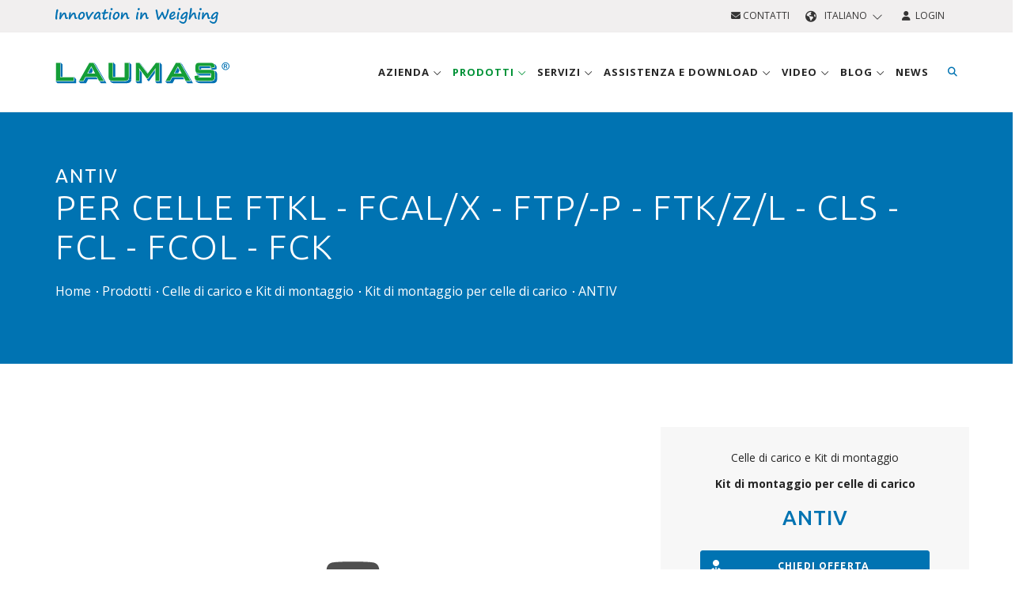

--- FILE ---
content_type: text/html; charset=UTF-8
request_url: https://www.laumas.com/it/prodotto/antiv-articolazioni-a-compressione-per-celle-di-carico/
body_size: 15078
content:
<!DOCTYPE html>
<html lang="it-IT"  prefix="og: http://ogp.me/ns#" itemscope itemtype="https://schema.org/WebPage">

<head>
	<meta charset="UTF-8">
<meta http-equiv="Cache-Control" content="public">
<meta http-equiv="Content-Type" content="text/html; charset=utf-8"/>
<meta name="format-detection" content="telephone=no"/>

<meta name="robots" content="index, follow, max-image-preview:large, max-snippet:-1, max-video-preview:-1" />
<meta http-equiv="X-UA-Compatible" content="IE=edge">
<meta name="viewport" content="width=device-width, initial-scale=1.0">

<title>Articolazione a compressione per celle di carico max 2000 kg ANTIV | LAUMAS</title>
<meta name="description" content="In acciaio INOX più gomma. Passo M8 e M12. Compensa il non parallelismo tra i piani di appoggio."/>

<link rel="apple-touch-icon" sizes="57x57" href="/images/favicon/apple-icon-57x57.png">
<link rel="apple-touch-icon" sizes="60x60" href="/images/favicon/apple-icon-60x60.png">
<link rel="apple-touch-icon" sizes="72x72" href="/images/favicon/apple-icon-72x72.png">
<link rel="apple-touch-icon" sizes="76x76" href="/images/favicon/apple-icon-76x76.png">
<link rel="apple-touch-icon" sizes="114x114" href="/images/favicon/apple-icon-114x114.png">
<link rel="apple-touch-icon" sizes="120x120" href="/images/favicon/apple-icon-120x120.png">
<link rel="apple-touch-icon" sizes="144x144" href="/images/favicon/apple-icon-144x144.png">
<link rel="apple-touch-icon" sizes="152x152" href="/images/favicon/apple-icon-152x152.png">
<link rel="apple-touch-icon" sizes="180x180" href="/images/favicon/apple-icon-180x180.png">
<link rel="icon" type="image/png" sizes="192x192" href="/images/favicon/android-icon-192x192.png">
<link rel="icon" type="image/png" sizes="32x32" href="/images/favicon/favicon-32x32.png">
<link rel="icon" type="image/png" sizes="96x96" href="/images/favicon/favicon-96x96.png">
<link rel="icon" type="image/png" sizes="16x16" href="/images/favicon/favicon-16x16.png">
<link rel="manifest" href="/images/favicon/manifest.json">
<meta name="msapplication-TileColor" content="#ffffff">
<meta name="msapplication-TileImage" content="/images/favicon/ms-icon-144x144.png">
<meta name="theme-color" content="#ffffff">


<link rel="alternate" hreflang="it" href="https://www.laumas.com/it/prodotto/antiv-articolazioni-a-compressione-per-celle-di-carico/" />
<link rel="alternate" hreflang="en" href="https://www.laumas.com/en/product/antiv-stainless-steel-joints-for-load-cells/" />
<link rel="alternate" hreflang="fr" href="https://www.laumas.com/fr/produit/antiv-articultion-a-compression-pour-capteurs-de-pesage/" />
<link rel="alternate" hreflang="es" href="https://www.laumas.com/es/producto/antiv-juntas-de-compresion-para-celulas-de-carga/" />
<link rel="alternate" hreflang="de" href="https://www.laumas.com/de/produkt/antiv-fuer-waegezellen-ftkl-fcal-x-ftp-p-ftk-z-l-cls-fcl-fcol-fck/" />
<link rel="alternate" hreflang="pt" href="https://www.laumas.com/pt/produto/antiv-stainless-steel-joints-for-load-cells/" />
<link rel="alternate" hreflang="ru" href="https://www.laumas.com/ru/produkt/antiv-stainless-steel-joints-for-load-cells/" />
<link rel="alternate" hreflang="zh" href="https://www.laumas.com/zh/product/antiv-stainless-steel-joints-for-load-cells/" />
<link rel="alternate" hreflang="ar" href="https://www.laumas.com/ar/product/antiv-stainless-steel-joints-for-load-cells/" />

<meta property="og:locale" content="it_IT" />




<!-- Google Tag Manager -->
<script>(function(w,d,s,l,i){w[l]=w[l]||[];w[l].push({'gtm.start':
new Date().getTime(),event:'gtm.js'});var f=d.getElementsByTagName(s)[0],
j=d.createElement(s),dl=l!='dataLayer'?'&l='+l:'';j.async=true;j.src=
'https://sgtm.laumas.com/gtm.js?id='+i+dl;f.parentNode.insertBefore(j,f);
})(window,document,'script','dataLayer','GTM-KGV27K4');</script>
<!-- End Google Tag Manager -->
	
	<!-- SEO Info -->
	<link rel="canonical" href="https://www.laumas.com/it/prodotto/antiv-articolazioni-a-compressione-per-celle-di-carico/" />
	<meta property="og:locale" 				content="it_IT" />
	<meta property="og:type" 				content="product" />
	<meta property="og:title" 				content="ANTIV: per celle FTKL - FCAL/X - FTP/-P - FTK/Z/L - CLS - FCL - FCOL - FCK  - LAUMAS" />
	<meta property="og:description" 		content="


ANTIV35
per celleFCL, FCOL, FCK


ANTIV40   
per celleFTKL, FTL, FCAL, FCAX, FTP/-P, FTK, FTZ, CLS


ANTIV45
per celleFCAL, FCAX


" />
	<meta property="og:url" 				content="https://www.laumas.com/it/prodotto/antiv-articolazioni-a-compressione-per-celle-di-carico/" />
	<meta property="og:site_name" 			content="LAUMAS Elettronica S.r.l." />
	<meta property="og:updated_time" 		content="2025-03-26 09:27:33" />
	<meta property="og:image" 				content="https://www.laumas.com/pub/products-images-industrial-weighing/F155-antiv-stainless-steel-joints-for-load-cells-hq.jpg" />
	<meta property="og:image:width" 		content="420" />
	<meta property="og:image:height" 		content="270" />
		<!-- / SEO  -->

	<!-- Stylesheets & Fonts -->
<link rel="preconnect" href="https://fonts.googleapis.com">
<link rel="preconnect" href="https://fonts.gstatic.com" crossorigin>
<link href="https://fonts.googleapis.com/css2?family=Open+Sans:wght@400;600;700&family=Ubuntu:wght@300;400;500;700&display=swap" rel="stylesheet" media="print" onload="this.media='all'">

<link href="/css/plugins.css?v1.0.60" rel="stylesheet">
<link href="/css/style.min.css?v1.0.60" rel="stylesheet">
<link href="/css/bootstrap-slider.min.css?v1.0.60" rel="stylesheet">
<link href="/js/bootstrap-selectpicker/bootstrap-select.min.css?v1.0.60" rel="stylesheet">
<link href="/css/jquery-ui.min.css?v1.0.60" rel="stylesheet" >
<link href="/css/custom.min.css?v1.0.60" rel="stylesheet">
<link href="/css/responsive.min.css?v1.0.60" rel="stylesheet">


<script src="/js/jquery-3.7.1.min.js?v1.0.60"></script>


<link rel="stylesheet" href="https://kit.fontawesome.com/b6b0f67761.css" crossorigin="anonymous">

<meta name="facebook-domain-verification" content="uvflj7c3o1cwfitsvfc67q61coemmd" />
</head>

<body class="wide">
	 
<script>
window.dataLayer = window.dataLayer || [];
dataLayer.push({
    'pageLang': 'it',
    'visitorId': '',
    'visitorLoginState': 'not-logged',
    'visitorNewsletterSubscription': 'no',
		'internal': 'N'
  });
</script>
<noscript><iframe src="https://sgtm.laumas.com/ns.html?id=GTM-KGV27K4" height="0" width="0" style="display:none;visibility:hidden"></iframe></noscript>


	<!-- WRAPPER -->
	<div class="wrapper">

		<!-- TOPBAR -->
<div id="topbar" class="dark">
	<div class="container">
		<div class="row">
			<div class="col-sm-6 hidden-xs">
				<img src="/images/claim_logo_laumas.svg" alt="Innovation in Weighing" title="Innovation in Weighing" class="header-claim" width="206" height="20">
							</div>
			<div class="col-sm-6">
				<ul class="top-menu right">
					<li>
						<a href="/it/contatti/" class="text-uppercase" title="Contatti"><i class="fa-solid fa-envelope"></i> Contatti</a>
					</li>
					<li class="topbar-dropdown">
						<a href="/it/" style="text-transform: uppercase;">
							<i class="fa-solid fa-earth-americas"></i>&nbsp;&nbsp;Italiano&nbsp;&nbsp;<i class="fa-light fa-chevron-down fa-xs"></i>
						</a>
						<div class="dropdown-list">
							<a class="list-entry" href="https://www.laumas.com/it/prodotto/antiv-articolazioni-a-compressione-per-celle-di-carico/" title="Italiano">Italiano</a>
							<a class="list-entry" href="https://www.laumas.com/en/product/antiv-stainless-steel-joints-for-load-cells/" title="English">English</a>
							<a class="list-entry" href="https://www.laumas.com/fr/produit/antiv-articultion-a-compression-pour-capteurs-de-pesage/" title="Français">Français</a>
							<a class="list-entry" href="https://www.laumas.com/es/producto/antiv-juntas-de-compresion-para-celulas-de-carga/" title="Español">Español</a>
							<a class="list-entry" href="https://www.laumas.com/de/produkt/antiv-fuer-waegezellen-ftkl-fcal-x-ftp-p-ftk-z-l-cls-fcl-fcol-fck/" title="Deutsch">Deutsch</a>
							<a class="list-entry" href="https://www.laumas.com/pt/produto/antiv-stainless-steel-joints-for-load-cells/" title="Português">Português</a>
							<a class="list-entry" href="https://www.laumas.com/ru/produkt/antiv-stainless-steel-joints-for-load-cells/" title="Pусский">Pусский</a>
							<a class="list-entry" href="https://www.laumas.com/zh/product/antiv-stainless-steel-joints-for-load-cells/" title="中国">中国</a>
							<a class="list-entry" href="https://www.laumas.com/ar/product/antiv-stainless-steel-joints-for-load-cells/" title="لعربية">لعربية</a>
						</div>
					</li>
					          <li>
						<a href="/it/login/" class="text-uppercase" title="Login"><i class="fa-solid fa-user"></i>&nbsp;&nbsp;Login</a>
					</li>
									</ul>
			</div>
		</div>
	</div>
</div>
<!-- END: TOPBAR -->

<!-- HEADER -->
<header id="header">
	<div id="header-wrap">
		<div class="container">

			<!--Logo-->
			<div id="logo">
				<a href="/it/" class="logo" title="Laumas Elettronica">
        	<img src="/images/logo_laumas.svg" alt="Laumas Elettronica" title="Laumas Elettronica" width="220" height="60">
        </a>
			</div>
			<!--End: Logo-->

			<!--Navigation Resposnive Trigger-->
      <div id="mainMenu-trigger">
				<button> 
					<i class="fa-solid fa-bars"></i>
					<i class="fa-solid fa-xmark-large"></i>
				</button>
      </div>
      <!--end: Navigation Resposnive Trigger-->

      <!--Header Extras-->
      <div class="header-extras">
        <ul>
          <li class="sm-hide"> 
            <!--top search--> 
            <a id="top-search-trigger" href="/it/search/" class="toggle-item" title="Cerca"> <i class="fa-solid fa-magnifying-glass"></i> <i class="fa-solid fa-xmark-large"></i> </a> 
            <!--end: top search--> 
          </li>
          <li class="hide">
            <div class="topbar-dropdown"> <a class="toggle-item"><i class="fa-solid fa-earth-americas"></i></a>
              <div class="dropdown-list"> 
								<a class="list-entry" href="https://www.laumas.com/it/prodotto/antiv-articolazioni-a-compressione-per-celle-di-carico/" title="Italiano">Italiano</a>
								<a class="list-entry" href="https://www.laumas.com/en/product/antiv-stainless-steel-joints-for-load-cells/" title="English">English</a>
								<a class="list-entry" href="https://www.laumas.com/fr/produit/antiv-articultion-a-compression-pour-capteurs-de-pesage/" title="Français">Français</a>
								<a class="list-entry" href="https://www.laumas.com/es/producto/antiv-juntas-de-compresion-para-celulas-de-carga/" title="Español">Español</a>
								<a class="list-entry" href="https://www.laumas.com/de/produkt/antiv-fuer-waegezellen-ftkl-fcal-x-ftp-p-ftk-z-l-cls-fcl-fcol-fck/" title="Deutsch">Deutsch</a>
								<a class="list-entry" href="https://www.laumas.com/pt/produto/antiv-stainless-steel-joints-for-load-cells/" title="Português">Português</a>
								<a class="list-entry" href="https://www.laumas.com/ru/produkt/antiv-stainless-steel-joints-for-load-cells/" title="Pусский">Pусский</a>
								<a class="list-entry" href="https://www.laumas.com/zh/product/antiv-stainless-steel-joints-for-load-cells/" title="中国">中国</a>
								<a class="list-entry" href="https://www.laumas.com/ar/product/antiv-stainless-steel-joints-for-load-cells/" title="لعربية">لعربية</a>
							</div>
            </div>
          </li>
					<li class="hidden">
						<a href="/it/contatti/" title="Contatti"><i class="fa-solid fa-envelope"></i></a>
					</li>
					          <li class="hidden">
						<a href="/it/login/" title="Login"><i class="fa-solid fa-user"></i></a>
					</li>
					        </ul>
      </div>
      <!--end: Header Extras-->
			
			<!--Top Search Form-->
      <div id="top-search" itemscope itemtype="https://schema.org/WebSite">
				<meta itemprop="url" content="/it/search/"/>
      	<form action="/it/search/#search" method="get" id="formSearchMegaMenu" itemprop="potentialAction" itemscope itemtype="https://schema.org/SearchAction" class="form-floating">
					<meta itemprop="target" content="https://www.laumas.com/it/search/?searchTxt={searchTxt}"/>
					<input type="text" name="searchTxt" class="form-control" id="searchTxtMegaMenu" value="" placeholder="Inserisci un prodotto o una parola chiave e premi &quot;Invio&quot;" itemprop="query-input">
					<label for="searchTxtMegaMenu">Inserisci un prodotto o una parola chiave e premi &quot;Invio&quot;</label>
        </form>
      </div>
      <!--end: Top Search Form-->
			
			<!--Navigation-->
			<div id="mainMenu">
				<div class="container">
					<nav>
						<ul>
							<li class="dropdown mega-menu-item ">
								<a href="/it/azienda/" class="text-uppercase" title="Azienda">
									Azienda <i class="fa-light fa-angle-down"></i>
								</a>
								<ul class="dropdown-menu">
									<li class="mega-menu-content">
										<div class="row p-t-0 p-b-0 p-l-10 p-r-10 xs-p-l-0 xs-p-r-0">
											<div class="mega-menu-col col-md-3 p-l-0 p-r-0">
												<div class="megamenu-titolo-intro text-uppercase">
													<i class="fa-solid fa-industry"></i>
													<span>Chi siamo</span>
												</div>
												<div class="megamenu-content-link">
													<ul>
														<li>
															<a href="/it/azienda/profilo-aziendale/" title="Profilo aziendale">Profilo aziendale</a>
														</li>
														<li>
															<a href="/it/azienda/la-nostra-storia/" title="La nostra storia">La nostra storia</a>
														</li>
														<li>
															<a href="/it/azienda/mission-vision-valori/" title="Mission, Vision, Valori">Mission, Vision, Valori</a>
														</li>
														<li>
															<a href="/it/azienda/ricerca-sviluppo/" title="Ricerca e Sviluppo">Ricerca e Sviluppo</a>
														</li>
														<li>
															<a href="/it/azienda/la-nostra-sede/" title="La nostra sede">La nostra sede</a>
														</li>
														<li>
																														<a href="/it/rete-vendita/" title="Rete vendita"> Rete vendita </a>
														</li>
														<li>
															<a href="/it/soluzioni-per-applicazioni-industriali/" title="Settori e Applicazioni">Settori e Applicazioni</a>
														</li>
													</ul>
												</div>
											</div>
											<div class="mega-menu-col col-md-3 p-l-0 p-r-0 xs-m-t-15">
												<div class="megamenu-titolo-intro text-uppercase">
													<i class="fa-solid fa-file-certificate"></i>
													<span>Certificazioni e Consorzi</span>
												</div>
												<div class="megamenu-content-link">
													<ul>
														<li>
															<a href="/it/azienda/certificazioni/" title="Certificazioni">Certificazioni</a>
														</li>
														<li>
															<a href="/it/azienda/associazione-consorzi/" title="Enti e Consorzi">Enti e Consorzi</a>
														</li>
													</ul>
												</div>
											</div>
											<div class="mega-menu-col col-md-3 p-l-0 p-r-0 xs-m-t-15">
												<div class="megamenu-titolo-intro text-uppercase">
													<i class="fa-solid fa-users"></i>
													Laumas e gli altri												</div>
												<div class="megamenu-content-link">
													<ul>
														<li>
															<a href="/it/azienda/sponsorship/" title="Sponsorship">Sponsorship</a>
														</li>
														<li>
															<a href="/it/azienda/solidale/" title="LAUMAS Solidale">LAUMAS Solidale</a>
														</li>
														<li>
															<a href="/it/azienda/associazioni-e-progetti/" title="Associazioni e progetti">Associazioni e progetti</a>
														</li>
													</ul>
												</div>
											</div>
											<div class="mega-menu-col col-md-3 p-l-0 p-r-0 xs-m-t-15">
												<div class="megamenu-titolo-intro text-uppercase">
													<i class="fa-solid fa-envelope"></i>
													Contattaci												</div>
												<div class="megamenu-content-link">
													<ul>
														<li>
															<a href="/it/contatti/offerta-commerciale/" title="Offerta commerciale">Offerta commerciale</a>
														</li>
														<li>
															<a href="/it/contatti/informazioni-generali/" title="Informazioni generali">Informazioni generali</a>
														</li>
														<li>
															<a href="/it/contatti/informazioni-sulle-spedizioni/" title="Stato spedizione">Stato spedizione</a>
														</li>
																												<li>
															<a href="/it/lavora-con-noi/" title="Lavora con noi">Lavora con noi</a>
														</li>
																											</ul>
												</div>
											</div>
										</div>
										<div class="row row-megamenu-webinar xs-p-l-0 xs-p-r-0">
											<div class="col-md-9">
											</div>
											<div class="col-md-3 p-l-40 xs-p-l-0">
												<a href="/it/calendario-eventi/" class="link-condizioni-megamenu" title="Calendario eventi">Calendario eventi</a>
											</div>
										</div>
									</li>
								</ul>
							</li>
							<li class="dropdown mega-menu-item menu-prodotti-desktop current"> 
								<a href="/it/prodotti/" class="text-uppercase" title="Prodotti">Prodotti <i class="fa-light fa-angle-down"></i></a>
								<ul class="dropdown-menu">
									<li class="mega-menu-content">
										<div class="row p-t-0 p-b-0 p-l-10 p-r-10 row-eq-height">
											
											<div class="col-md-4 mega-menu-categorie">
												<ul>
																											<li id="tipologia-1" class="voce-tipologia active">
															<a href="/it/prodotti/celle-di-carico-e-kit-di-montaggio/" title="Celle di carico e  Kit di montaggio">
																<i class="fa-kit fa-laumas-celle-di-carico"></i> 
																<strong class="text-uppercase">Celle di carico e  Kit di montaggio</strong>
															</a>
														</li>
												 															<li id="tipologia-3" class="voce-tipologia ">
															<a href="/it/prodotti/strumentazione-elettronica/" title="Strumentazione elettronica">
																<i class="fa-kit fa-laumas-strumentazione-elettronica"></i> 
																<strong class="text-uppercase">Strumentazione elettronica</strong>
															</a>
														</li>
												 															<li id="tipologia-2" class="voce-tipologia ">
															<a href="/it/prodotti/bilance-moduli-e-piattaforme-di-pesatura/" title="Bilance, Dinamometri, Moduli e Piattaforme di pesatura">
																<i class="fa-kit fa-laumas-bilance"></i> 
																<strong class="text-uppercase">Bilance, Dinamometri, Moduli e Piattaforme di pesatura</strong>
															</a>
														</li>
												 															<li id="tipologia-4" class="voce-tipologia ">
															<a href="/it/prodotti/software-di-supervisione/" title="Software di supervisione">
																<i class="fa-kit fa-laumas-software-supervisione"></i> 
																<strong class="text-uppercase">Software di supervisione</strong>
															</a>
														</li>
												 															<li id="tipologia-5" class="voce-tipologia ">
															<a href="/it/prodotti/accessori-cablaggi/" title="Accessori e Cablaggi ">
																<i class="fa-kit fa-laumas-accessori-cablaggi"></i> 
																<strong class="text-uppercase">Accessori e Cablaggi </strong>
															</a>
														</li>
												 														<li id="tipologia-92" class="voce-tipologia">
														<a href="/it/gruppo-prodotto/linea-igienica-3-a-sanitary-standard/" class="text-uppercase" title="LINEA IGIENICA 3-A SANITARY STANDARDS">
															<i class="fak fa-laumas-triple-a"></i>
															<strong>LINEA IGIENICA 3-A SANITARY STANDARDS</strong>
														</a>
													</li>
																											<li id="tipologia-6" class="voce-tipologia ">
															<a href="/it/prodotti/atex-prodotti-per-atmosfere-esplosive/" title="ATEX-IECEx - Prodotti per  atmosfere esplosive">
																<i class="fa-kit fa-laumas-atex"></i> 
																<strong class="text-uppercase">ATEX-IECEx - Prodotti per  atmosfere esplosive</strong>
															</a>
														</li>
												 														
													<li id="tipologia-90" class="voce-cataloghi">
														<a href="/it/cataloghi/" class="text-uppercase" title="Cataloghi prodotti">
															<i class="fa-solid fa-book"></i>
															<strong>Cataloghi prodotti</strong>
														</a>
													</li>
													<li id="tipologia-91" class="voce-listini">
														<a href="/it/assistenza/search/l/listini-prezzi/" class="text-uppercase" title="Listini prezzi">
															<i class="fa-solid fa-euro-sign"></i>
															<strong>Listini prezzi</strong>
														</a>
													</li>
												</ul>
											</div>
											
											<div class="col-md-8 p-0 mega-menu-voci">
												<div class="row p-t-10 p-b-20 p-l-20 p-r-20">
													<div class="col-md-12 m-b-10">
														<form action="/it/search/" method="get">
															<div class="input-group">
																<input type="text" aria-required="true" name="searchTxt" class="form-control widget-search-form text-uppercase" placeholder="Ricerca prodotto" autocomplete="off">
																<input type="hidden" name="onlyP" id="onlyP" value="Y">
																<span class="input-group-btn">
																	<button type="submit" id="widget-widget-search-form-button" class="btn btn-default"><i class="fa-solid fa-magnifying-glass"></i></button>
																</span>
															</div>
														</form>
													</div>
																									<div class="row-megamenu-prodotti row-tipologia-1" >
												<div class="col-md-4"><ul><li><a href="/it/prodotti/celle-di-carico-e-kit-di-montaggio/celle-di-carico-digitali/" title="Celle di carico digitali">Celle di carico digitali</a></li><li><a href="/it/prodotti/celle-di-carico-e-kit-di-montaggio/celle-di-carico-off-center/" title="Celle di carico   off-center">Celle di carico   off-center</a></li><li><a href="/it/prodotti/celle-di-carico-e-kit-di-montaggio/celle-di-carico-a-compressione/" title="Celle di carico a compressione">Celle di carico a compressione</a></li><li><a href="/it/prodotti/celle-di-carico-e-kit-di-montaggio/celle-di-carico-a-trazione/" title="Celle di carico  a trazione">Celle di carico  a trazione</a></li><li><a href="/it/prodotti/celle-di-carico-e-kit-di-montaggio/celle-di-carico-a-trazione-compressione/" title="Celle di carico a compressione e trazione">Celle di carico a compressione e trazione</a></li><li><a href="/it/prodotti/celle-di-carico-e-kit-di-montaggio/celle-di-carico-a-taglio/" title="Celle di carico a   taglio">Celle di carico a   taglio</a></li><li><a href="/it/prodotti/celle-di-carico-e-kit-di-montaggio/celle-di-carico-a-doppio-taglio/" title="Celle di carico a  doppio taglio">Celle di carico a  doppio taglio</a></li></ul></div><div class="col-md-4"><ul><li><a href="/it/prodotti/celle-di-carico-e-kit-di-montaggio/celle-di-carico-a-flessione/" title="Celle di carico a flessione">Celle di carico a flessione</a></li><li><a href="/it/prodotti/celle-di-carico-e-kit-di-montaggio/celle-di-carico-a-colonna/" title="Celle di carico a colonna">Celle di carico a colonna</a></li><li><a href="/it/prodotti/celle-di-carico-e-kit-di-montaggio/celle-di-carico-a-perno/" title="Celle di carico a  perno">Celle di carico a  perno</a></li><li><a href="/it/prodotti/celle-di-carico-e-kit-di-montaggio/celle-di-carico-per-piedino/" title="Celle di carico per piedino">Celle di carico per piedino</a></li><li><a href="/it/prodotti/celle-di-carico-e-kit-di-montaggio/celle-di-carico-per-pedale-freno/" title="Celle di carico per pedale freno">Celle di carico per pedale freno</a></li><li><a href="/it/prodotti/celle-di-carico-e-kit-di-montaggio/celle-di-carico-per-tiranti/" title="Celle di carico  per tiranti">Celle di carico  per tiranti</a></li><li><a href="/it/prodotti/celle-di-carico-e-kit-di-montaggio/celle-di-carico-per-rilevazione-tiro-fune/" title="Celle di carico per rilevazione tiro fune">Celle di carico per rilevazione tiro fune</a></li></ul></div><div class="col-md-4"><ul><li><a href="/it/prodotti/celle-di-carico-e-kit-di-montaggio/celle-di-carico-speciali-custom/" title="Celle di carico  speciali Custom">Celle di carico  speciali Custom</a></li><li><a href="/it/prodotti/celle-di-carico-e-kit-di-montaggio/celle-di-carico-planari/" title="Celle di carico planari">Celle di carico planari</a></li><li><a href="/it/prodotti/celle-di-carico-e-kit-di-montaggio/celle-di-carico-miniaturizzate/" title="Celle di carico miniaturizzate">Celle di carico miniaturizzate</a></li><li><a href="/it/prodotti/celle-di-carico-e-kit-di-montaggio/misure-di-livello-false-celle/" title="Misure di livello - False celle">Misure di livello - False celle</a></li><li><a href="/it/prodotti/celle-di-carico-e-kit-di-montaggio/kit-di-montaggio-per-celle-di-carico/" title="Kit di montaggio  per celle di carico">Kit di montaggio  per celle di carico</a></li></ul></div>												 </div>
												 													<div class="row-megamenu-prodotti row-tipologia-3" style="display:none;">
												<div class="col-md-4"><ul><li><a href="/it/prodotti/strumentazione-elettronica/indicatori-di-peso/" title="Indicatori di peso">Indicatori di peso</a></li><li><a href="/it/prodotti/strumentazione-elettronica/trasmettitori-di-peso/" title="Trasmettitori di peso">Trasmettitori di peso</a></li><li><a href="/it/prodotti/strumentazione-elettronica/digitalizzatore-per-celle-di-carico/" title="Digitalizzatori per celle di carico">Digitalizzatori per celle di carico</a></li></ul></div><div class="col-md-4"><ul><li><a href="/it/prodotti/strumentazione-elettronica/sistemi-di-dosaggio-multi-bilancia/" title="Sistemi di dosaggio a più bilance">Sistemi di dosaggio a più bilance</a></li><li><a href="/it/prodotti/strumentazione-elettronica/ripetitori-di-peso/" title="Ripetitori di peso">Ripetitori di peso</a></li><li><a href="/it/prodotti/strumentazione-elettronica/convertitori/" title="Convertitori seriali">Convertitori seriali</a></li></ul></div><div class="col-md-4"><ul><li><a href="/it/prodotti/strumentazione-elettronica/stampanti/" title="Stampanti">Stampanti</a></li><li><a href="/it/prodotti/strumentazione-elettronica/barriere-a-sicurezza-intrinseca/" title="BARRIERE ZENER">BARRIERE ZENER</a></li></ul></div>												 </div>
												 													<div class="row-megamenu-prodotti row-tipologia-2" style="display:none;">
												<div class="col-md-4"><ul><li><a href="/it/prodotti/bilance-moduli-e-piattaforme-di-pesatura/bilance-contapezzi/" title="Bilance contapezzi">Bilance contapezzi</a></li><li><a href="/it/prodotti/bilance-moduli-e-piattaforme-di-pesatura/bilance-peso-prezzo-importo/" title="Bilance  peso-prezzo-importo">Bilance  peso-prezzo-importo</a></li><li><a href="/it/prodotti/bilance-moduli-e-piattaforme-di-pesatura/mini-bilance-tascabili/" title="Mini bilance tascabili">Mini bilance tascabili</a></li></ul></div><div class="col-md-4"><ul><li><a href="/it/prodotti/bilance-moduli-e-piattaforme-di-pesatura/dinamometri/" title="Dinamometri">Dinamometri</a></li><li><a href="/it/prodotti/bilance-moduli-e-piattaforme-di-pesatura/piattaforme-di-pesatura/" title="Piattaforme di pesatura">Piattaforme di pesatura</a></li><li><a href="/it/prodotti/bilance-moduli-e-piattaforme-di-pesatura/pesa-pallet/" title="Bilance pesa pallet">Bilance pesa pallet</a></li></ul></div><div class="col-md-4"><ul><li><a href="/it/prodotti/bilance-moduli-e-piattaforme-di-pesatura/transpallet-pesatore/" title="Transpallet pesatore">Transpallet pesatore</a></li></ul></div>												 </div>
												 													<div class="row-megamenu-prodotti row-tipologia-4" style="display:none;">
												<div class="col-md-4"><ul><li><a href="/it/prodotti/software-di-supervisione/software-per-la-gestione-di-pese-a-ponte/" title="Software per la gestione di pese a ponte ">Software per la gestione di pese a ponte </a></li><li><a href="/it/prodotti/software-di-supervisione/software-per-la-raccolta-e-larchiviazione-dei-dati-di-pesatura/" title="Software per la raccolta e l’archiviazione dei dati di pesatura ">Software per la raccolta e l’archiviazione dei dati di pesatura </a></li></ul></div><div class="col-md-4"><ul><li><a href="/it/prodotti/software-di-supervisione/software-per-la-configurazione-di-indicatori-e-trasmettitori-di-peso/" title="Software per la configurazione di indicatori e trasmettitori di peso">Software per la configurazione di indicatori e trasmettitori di peso</a></li><li><a href="/it/prodotti/software-di-supervisione/software-per-la-gestione-di-indicatori-e-trasmettitori-di-peso-in-applicazioni-di-dosaggio/" title="Software per la gestione di indicatori e trasmettitori di peso in applicazioni di dosaggio">Software per la gestione di indicatori e trasmettitori di peso in applicazioni di dosaggio</a></li></ul></div><div class="col-md-4"><ul></ul></div>												 </div>
												 													<div class="row-megamenu-prodotti row-tipologia-5" style="display:none;">
												<div class="col-md-4"><ul><li><a href="/it/prodotti/accessori-cablaggi/giunzioni-cablaggi/" title="Giunzioni e Cablaggi">Giunzioni e Cablaggi</a></li><li><a href="/it/prodotti/accessori-cablaggi/simulatori-di-celle-di-carico/" title="Simulatori di  celle di carico">Simulatori di  celle di carico</a></li></ul></div><div class="col-md-4"><ul><li><a href="/it/prodotti/accessori-cablaggi/alimentatori-custodia-antideflagrante/" title="Alimentatori custodia antideflagrante">Alimentatori custodia antideflagrante</a></li><li><a href="/it/prodotti/accessori-cablaggi/alimentatori-stabilizzati/" title="Alimentatori stabilizzati">Alimentatori stabilizzati</a></li></ul></div><div class="col-md-4"><ul><li><a href="/it/prodotti/accessori-cablaggi/masse-campione/" title="Masse campione">Masse campione</a></li></ul></div>												 </div>
												 													<div class="row-megamenu-prodotti row-tipologia-6" style="display:none;">
												<div class="col-md-4"><ul><li><a href="/it/prodotti/atex-prodotti-per-atmosfere-esplosive/celle-di-carico-e-kit-di-montaggio/" title="Celle di carico e  Kit di montaggio">Celle di carico e  Kit di montaggio</a></li><li><a href="/it/prodotti/atex-prodotti-per-atmosfere-esplosive/strumentazione-elettronica/" title="Strumentazione elettronica">Strumentazione elettronica</a></li></ul></div><div class="col-md-4"><ul><li><a href="/it/prodotti/atex-prodotti-per-atmosfere-esplosive/bilance-moduli-e-piattaforme-di-pesatura/" title="Bilance, Dinamometri, Moduli e Piattaforme di pesatura">Bilance, Dinamometri, Moduli e Piattaforme di pesatura</a></li><li><a href="/it/prodotti/atex-prodotti-per-atmosfere-esplosive/accessori-cablaggi/" title="Accessori e Cablaggi ">Accessori e Cablaggi </a></li></ul></div><div class="col-md-4"><ul></ul></div>												 </div>
												 													
													
													<!-- PANEL MENU CATALOGHI -->
													<div class="row-megamenu-prodotti row-tipologia-90" style="display:none;">
														<div class="col-md-4"><ul><li><a href="/it/catalogo/catalogo-idea-scales-n-4-novita/" title="Catalogo IDEA SCALES N. 4.1">Catalogo IDEA SCALES N. 4.1</a></li><li><a href="/it/catalogo/celle-di-carico-e-kit-di-montaggio-catalogo-prodotti-sintetico-formato-elettronico-pdf/" title="Celle di carico e Kit di montaggio - catalogo sintetico">Celle di carico e Kit di montaggio - catalogo sintetico</a></li><li><a href="/it/catalogo/celle-di-carico-e-kit-di-montaggio-catalogo-prodotti-formato-elettronico-pdf/" title="Celle di carico e Kit di montaggio">Celle di carico e Kit di montaggio</a></li><li><a href="/it/catalogo/strumentazione-elettronica-catalogo-prodotti-sintetico-formato-elettronico-pdf/" title="Strumentazione elettronica - catalogo sintetico">Strumentazione elettronica - catalogo sintetico</a></li></ul></div><div class="col-md-4"><ul><li><a href="/it/catalogo/strumentazione-elettronica-catalogo-prodotti-formato-elettronico-pdf/" title="Strumentazione elettronica">Strumentazione elettronica</a></li><li><a href="/it/catalogo/bilance-moduli-e-piattaforme-di-pesatura-catalogo-formato-elettronico-pdf/" title="Bilance, moduli e piattaforme di pesatura">Bilance, moduli e piattaforme di pesatura</a></li><li><a href="/it/catalogo/accessori-e-cablaggi-catalogo-prodotti-formato-elettronico/" title="Accessori e Cablaggi">Accessori e Cablaggi</a></li><li><a href="/it/catalogo/brochure-aziendale-formato-electronico-pdf/" title="Brochure aziendale ">Brochure aziendale </a></li></ul></div><div class="col-md-4"><ul><li><a href="/it/catalogo/brochure-indicatori-di-peso/" title="Brochure Indicatori di peso">Brochure Indicatori di peso</a></li><li><a href="/it/catalogo/brochure-prodotti-3a/" title="Brochure Prodotti 3A">Brochure Prodotti 3A</a></li><li><a href="/it/catalogo/brochure-trasmettitori-monocanale/" title="Brochure Trasmettitori Monocanale">Brochure Trasmettitori Monocanale</a></li><li><a href="/it/catalogo/brochure-trasmettitori-multicanale/" title="Brochure Trasmettitori Multicanale">Brochure Trasmettitori Multicanale</a></li></ul></div>													</div>
													
													<!-- PANEL MENU LISTINO PREZZI -->
													<div class="row-megamenu-prodotti row-tipologia-91" style="display:none;">
														<div class="col-md-4"><ul><li><a href="/it/assistenza/search/l/listini-prezzi/f/idea-scales/" title="Listino prezzi catalogo Idea Scales">Listino prezzi catalogo Idea Scales</a></li><li><a href="/it/assistenza/search/l/listini-prezzi/celle-di-carico-e-kit-di-montaggio/" title="Celle di carico e  Kit di montaggio">Celle di carico e  Kit di montaggio</a></li><li><a href="/it/assistenza/search/l/listini-prezzi/strumentazione-elettronica/" title="Strumentazione elettronica">Strumentazione elettronica</a></li></ul></div><div class="col-md-4"><ul><li><a href="/it/assistenza/search/l/listini-prezzi/bilance-moduli-e-piattaforme-di-pesatura/" title="Bilance, Dinamometri, Moduli e Piattaforme di pesatura">Bilance, Dinamometri, Moduli e Piattaforme di pesatura</a></li><li><a href="/it/assistenza/search/l/listini-prezzi/software-di-supervisione/" title="Software di supervisione">Software di supervisione</a></li><li><a href="/it/assistenza/search/l/listini-prezzi/accessori-cablaggi/" title="Accessori e Cablaggi ">Accessori e Cablaggi </a></li></ul></div><div class="col-md-4"><ul></ul></div>													</div>
													
													<!-- PANEL MENU 3A -->
													<div class="row-megamenu-prodotti row-tipologia-92" style="display:none;">
														<div class="col-md-4">
															<ul>
																<li>
																	<a href="/it/prodotto/flc-3a-celle-di-carico-igieniche-a-compressione/" title="FLC 3A - Cella di carico per piedino">
																		FLC 3A - Cella di carico per piedino																	</a>
																</li>
																<li>
																	<a href="/it/prodotto/cdg-3a-cassette-igieniche-con-scheda-di-equalizzazione-collegamento-in-parallelo-da-1-a-4-celle/" title="CDG 3A – Cassetta di giunzione">
																		CDG 3A – Cassetta di giunzione																	</a>
																</li>
															</ul>
														</div>
														<div class="col-md-4">
															<ul>
																<li>
																	<a href="/it/prodotto/winox-r-3a-indicatore-di-peso-igienico-in-acciaio-inox-per-pesatura-e-dosaggio/" title="WINOX L/R 3A – Indicatore di peso">
																		WINOX L/R 3A – Indicatore di peso																	</a>
																</li>
																<li>
																	<a href="/it/prodotto/castlm8i3a-cassetta-igienica-in-acciaio-inox-per-trasmettitore-tlm8/" title="CASTLM8I 3A – Trasmettitore di peso">
																		CASTLM8I 3A – Trasmettitore di peso																	</a>
																</li>
															</ul>
														</div>
														<div class="col-md-4">
															<ul>
																<li>
																	<a href="/it/prodotto/lcb-3a-nuovo-digitalizzatore-universale-igienico-per-celle-di-carico/" title="LCB 3A – Digitalizzatore per celle di carico">
																		LCB 3A – Digitalizzatore per celle di carico																	</a>
																</li>
															</ul>
														</div>
													</div>
													
												</div>
												<div class="row row-megamenu-webinar">
													<div class="col-lg-4 col-lg-offset-4 col-md-6 col-md-offset-2 text-center">
														
																												
																											</div>
													<div class="col-md-4 text-right">
														<a href="/it/condizioni-vendita/" class="link-condizioni-megamenu" title="Condizioni vendita">Condizioni vendita</a>
													</div>
												</div>
											</div>
										</div>              
									</li>
								</ul>
							</li>
							
							<li class="dropdown menu-prodotti-mobile" current> 
								<a href="/it/prodotti/" class="text-uppercase" title="Prodotti"> Prodotti <i class="fa-light fa-angle-down"></i> </a>
								<ul class="dropdown-menu">
																		<li>
										<a href="/it/prodotti/celle-di-carico-e-kit-di-montaggio/" title="Celle di carico e  Kit di montaggio">Celle di carico e  Kit di montaggio</a> 
									</li>
																		<li>
										<a href="/it/prodotti/strumentazione-elettronica/" title="Strumentazione elettronica">Strumentazione elettronica</a> 
									</li>
																		<li>
										<a href="/it/prodotti/bilance-moduli-e-piattaforme-di-pesatura/" title="Bilance, Dinamometri, Moduli e Piattaforme di pesatura">Bilance, Dinamometri, Moduli e Piattaforme di pesatura</a> 
									</li>
																		<li>
										<a href="/it/prodotti/software-di-supervisione/" title="Software di supervisione">Software di supervisione</a> 
									</li>
																		<li>
										<a href="/it/prodotti/accessori-cablaggi/" title="Accessori e Cablaggi ">Accessori e Cablaggi </a> 
									</li>
																		<li>
										<a href="/it/prodotti/atex-prodotti-per-atmosfere-esplosive/" title="ATEX-IECEx - Prodotti per  atmosfere esplosive">ATEX-IECEx - Prodotti per  atmosfere esplosive</a> 
									</li>
																		<li>
										<a href="/it/cataloghi/" title="Catologhi Prodotti">Catologhi Prodotti</a>
									</li>
									<li>
										<a href="/it/assistenza/search/l/listini-prezzi/" title="Listini Prezzo">Listini Prezzo</a>
									</li>
								</ul>
							</li>
							
							<li class="dropdown " title="Servizi"> 
								<a href="/it/servizi/" class="text-uppercase">Servizi <i class="fa-light fa-angle-down"></i></a>
								<ul class="dropdown-menu">
									<li><a href="/it/servizi/taratura-accredia/">Taratura Accredia</a></li>
									<li><a href="/it/servizi/test-qualita/">Rapporti di taratura</a></li>
																	</ul>
              </li>
						
							<li class="dropdown mega-menu-item "> 
								<a href="/it/assistenza/" class="text-uppercase" title="Assistenza e Download">Assistenza e Download <i class="fa-light fa-angle-down"></i> </a>
								<ul class="dropdown-menu">
									<li class="mega-menu-content">
										<div class="row p-t-0 p-b-0 p-l-10 p-r-10 xs-p-l-0 xs-p-r-0">
											<div class="mega-menu-col col-md-6 p-l-0 p-r-0">
												<div class="megamenu-titolo-intro text-uppercase">
													<i class="fa-solid fa-comment-question"></i>
													Assistenza												</div>
												<div class="megamenu-content-link p-t-20 xs-p-t-10">
													<div class="row p-0 xs-p-l-15 xs-p-r-15">
														<div class="col-md-6">
															<ul>
																<li>
																	<a href="/it/assistenza/ticket/" title="Ticket di Assistenza tecnica">Ticket di Assistenza tecnica</a>
																</li>
																<li>
																	<a href="/it/assistenza/domande-frequenti-faq/" title="FAQ">FAQ</a>
																</li>
																<li>
																																		<a href="/it/assistenza/resi-rma/" title="Resi (RMA)">Resi (RMA)</a>
																</li>
															</ul>
														</div>
														<div class="col-md-6">
															<ul>
																<li>
																	<a href="/it/contatti/informazioni-sulle-spedizioni/" title="Stato spedizione">Stato spedizione</a>
																</li>
																<li>
																																		<a href="/it/assistenza/ticket/?tNew=C" title="Duplicato certificati di collaudo">Duplicato certificati di collaudo</a>
																</li>
																<li>
																	<a href="/it/assistenza/teamviewer/" title="Teamviewer">Teamviewer</a>
																</li>
															</ul>
														</div>
													</div>
												</div>
												<div class="megamenu-cta-grey xs-m-b-20">
													<a href="/it/assistenza/ticket/" title="Apri subito un Ticket">
														<h3>Apri subito un Ticket <i class="fa-solid fa-chevron-right"></i></h3>
														<i class="fa-solid fa-ticket megamenu-icon-right"></i>
													</a>
												</div>
											</div>
											<div class="mega-menu-col col-md-6 p-l-0 p-r-0">
												<div class="megamenu-titolo-intro text-uppercase">
													<i class="fa-solid fa-download"></i>
													Download												</div>
												<div class="megamenu-content-link p-t-20 xs-p-t-10">
													<div class="row p-0 xs-p-l-15 xs-p-r-15">
														<div class="col-md-6">
															<ul>
																<li>
																	<a href="/it/assistenza/search/m/manuali-schede-prodotti/" title="Manuali e Schede Prodotto">Manuali e Schede Prodotto</a>
																</li>
																<li>
																	<a href="/it/assistenza/search/c/certificati/" title="Certificati">Certificati</a>
																</li>
																<li>
																	<a href="/it/assistenza/search/s/software/" title="Software e File di configurazione">Software e File di configurazione</a>
																</li>
															</ul>
														</div>
														<div class="col-md-6">
															<ul>
																<li>
																	<a href="/it/assistenza/search/d/disegni-cad/" title="Disegni tecnici">Disegni tecnici</a>
																</li>
																<li>
																	<a href="/it/azienda/norme-direttive/" title="Norme e direttive">Norme e direttive</a>
																</li>
																<li>
																	<a href="/it/download/" title="Area download">Area download</a>
																</li>
															</ul>
														</div>
													</div>
												</div>
												<div class="megamenu-cta-grey xs-m-b-20">
													<a href="/it/assistenza/search/m/manuali-schede-prodotti/" title="Scarica subito un manuale">
														<h3>Scarica subito un manuale <i class="fa-solid fa-chevron-right"></i></h3>
														<i class="fa-solid fa-book megamenu-icon-right"></i>
													</a>
												</div>
											</div>
										</div>
									</li>
								</ul>
							</li>
							
							<li class="dropdown ">
																
								<a href="/it/video-webinar-training/" class="text-uppercase" title="Video"> Video <i class="fa-light fa-angle-down"></i></a>
								<ul class="dropdown-menu">		
																		<li><a href="/it/video-webinar-training/webinar/" title="Webinar">Webinar</a>
									</li>
																		<li><a href="/it/video-webinar-training/video-tutorial/" title="Tutorial">Tutorial</a>
									</li>
																		<li><a href="/it/video-webinar-training/training-day/" title="Training Days">Training Days</a>
									</li>
																		
																	</ul>
							</li>
							
																					<li class="dropdown " title="Blog"> 
								<a href="/it/blog/" class="text-uppercase">Blog <i class="fa-light fa-angle-down"></i></a>
								<ul class="dropdown-menu">
																		<li><a href="/it/blog/guide/">Guide</a></li>
																		<li><a href="/it/blog/prodotti/">Prodotti</a></li>
																		<li><a href="/it/blog/case-studies/">Case studies</a></li>
																		<li><a href="/it/blog/best-seller/">Best seller</a></li>
																	</ul>
              </li>
							<li class="" title="News"> 
								<a href="/it/novita-eventi/" class="text-uppercase">News</a>
              </li>
							<li class=" hide sm-show"> 
								<a href="/it/search/" class="text-uppercase" title="Cerca">Cerca</a>
              </li>
							<li class="dropdown hide md-show sm-show icon-world-mobile"> <a href="#"><i class="fa-solid fa-earth-americas"></i>&nbsp;&nbsp;Italiano <i class="fa-light fa-angle-down"></i> </a>
								<ul class="dropdown-menu">
									<li><a href="https://www.laumas.com/it/prodotto/antiv-articolazioni-a-compressione-per-celle-di-carico/">Italiano</a></li>
									<li><a href="https://www.laumas.com/en/product/antiv-stainless-steel-joints-for-load-cells/">English</a></li>
									<li><a href="https://www.laumas.com/fr/produit/antiv-articultion-a-compression-pour-capteurs-de-pesage/">Français</a></li>
									<li><a href="https://www.laumas.com/es/producto/antiv-juntas-de-compresion-para-celulas-de-carga/">Español</a></li>
									<li><a href="https://www.laumas.com/de/produkt/antiv-fuer-waegezellen-ftkl-fcal-x-ftp-p-ftk-z-l-cls-fcl-fcol-fck/">Deutsch</a></li>
									<li><a href="https://www.laumas.com/pt/produto/antiv-stainless-steel-joints-for-load-cells/">Português</a></li>
									<li><a href="https://www.laumas.com/ru/produkt/antiv-stainless-steel-joints-for-load-cells/">Pусский</a></li>
									<li><a href="https://www.laumas.com/zh/product/antiv-stainless-steel-joints-for-load-cells/">中国</a></li>
									<li><a href="https://www.laumas.com/ar/product/antiv-stainless-steel-joints-for-load-cells/">لعربية</a></li>
								</ul>
							</li>
						</ul>
					</nav>
				</div>
			</div>
			<!--END: NAVIGATION-->
			
		</div>
	</div>
</header>
<!-- END: HEADER -->
		<!-- Page title -->
		<section id="page-title">
			<div class="container">
				<div class="page-title">
					<span>ANTIV</span>
					<h1>per celle FTKL - FCAL/X - FTP/-P - FTK/Z/L - CLS - FCL - FCOL - FCK </h1>
				</div>
				<div class="breadcrumb">
					<ul itemscope itemtype="https://schema.org/BreadcrumbList">
						<li itemprop="itemListElement" itemscope itemtype="https://schema.org/ListItem">
							<a itemprop="item" href="/it/"><span itemprop="name">Home</span></a>
							<meta itemprop="position" content="1" />
						</li>
						<li itemprop="itemListElement" itemscope itemtype="https://schema.org/ListItem">
							<a itemprop="item" href="/it/prodotti/"><span itemprop="name">Prodotti</span></a>
							<meta itemprop="position" content="2" />
						</li>
						<li itemprop="itemListElement" itemscope itemtype="https://schema.org/ListItem">
							<a itemprop="item" href="/it/prodotti/celle-di-carico-e-kit-di-montaggio/"><span itemprop="name">Celle di carico e  Kit di montaggio</span></a>
							<meta itemprop="position" content="3" />
						</li>
						<li itemprop="itemListElement" itemscope itemtype="https://schema.org/ListItem">
							<a itemprop="item" href="/it/prodotti/celle-di-carico-e-kit-di-montaggio/kit-di-montaggio-per-celle-di-carico/"><span itemprop="name">Kit di montaggio  per celle di carico</span></a>
							<meta itemprop="position" content="4" />
						</li>
						<li itemprop="itemListElement" itemscope itemtype="https://schema.org/ListItem" class="active">
							<a itemprop="item" href="#"><span itemprop="name">ANTIV</span></a>
							<meta itemprop="position" content="5" />
						</li>
					</ul>
				</div>
			</div>
		</section>
		<!-- end: Page title -->

		<section>
			<div class="container">
				<div class="row row-eq-height row-sm-block">
										<div class="col-md-8 col-sm-12">

						<!-- REVOLUTION SLIDER -->
						<div id="slider">
							<div id="rev_slider_5_1_wrapper" class="rev_slider_wrapper fullwidthbanner-container" data-alias="laumas-prodotti" data-source="gallery" style="margin:0px auto;background:transparent;padding:0px;margin-top:0px;margin-bottom:0px;height:197px;">
								<!-- START REVOLUTION SLIDER 5.4.5 auto mode -->
								<div id="rev_slider_5_1" class="rev_slider fullwidthabanner" style="display:none;" data-version="5.4.5">
																		<ul>
										 										<li data-index="rs-video" data-transition="slideleft" data-slotamount="default" data-hideafterloop="0" data-hideslideonmobile="off"  data-easein="default" data-easeout="default" data-masterspeed="300" data-rotate="0" data-saveperformance="off" data-title="Slide">
											<!-- MAIN IMAGE -->
        							<img src="/images/slide/dummy.png" alt="" data-lazyload="https://img.youtube.com/vi/fbhtO1d-9Sk/sddefault.jpg" data-bgposition="center center" data-bgfit="cover" class="rev-slidebg" data-no-retina>
											<!-- LAYERS -->
											
											<!-- LAYER NR. 1 -->
											<div class="tp-caption   tp-resizeme" 
												id="slide-9-layer-1" 
												data-x="['center','center','center','center']" 
												data-hoffset="['0','0','0','0']" 
												data-y="['middle','middle','middle','middle']" 
												data-voffset="['0','0','0','0']" 
												data-width="none"
												data-height="none"
												data-whitespace="nowrap"
												data-type="image" 
												data-actions='[{"event":"click","action":"callback","callback":"document.getElementById(\"videoIframe\").click();","delay":"300"}]'
												data-responsive_offset="on" 
												data-frames='[{"delay":10,"speed":300,"frame":"0","from":"opacity:0;","to":"o:1;","ease":"Power3.easeInOut"},{"delay":"wait","speed":300,"frame":"999","to":"opacity:0;","ease":"Power3.easeInOut"}]'
												data-textAlign="['inherit','inherit','inherit','inherit']"
												data-paddingtop="[0,0,0,0]"
												data-paddingright="[0,0,0,0]"
												data-paddingbottom="[0,0,0,0]"
												data-paddingleft="[0,0,0,0]"
												style="z-index: 5;">
													<img src="/images/slide/dummy.png" alt="" data-ww="" data-hh="" data-lazyload="/images/slide/icon-play-youtube-scritta.png" data-no-retina> 
											</div>
											
											<a id="videoIframe" data-lightbox="iframe" href="https://www.youtube.com/watch?v=fbhtO1d-9Sk"></a>
											
											<!-- BACKGROUND VIDEO LAYER -->
											<!--<div class="rs-background-video-layer" 
												data-forcerewind="on" 
												data-volume="mute" 
												data-ytid="fbhtO1d-9Sk" 
												data-videoattributes="version=3&amp;enablejsapi=1&amp;html5=1&amp;hd=1&wmode=opaque&showinfo=0&rel=0;;origin=;" 
												data-videorate="1" 
												data-videowidth="100%" 
												data-videoheight="100%" 
												data-videocontrols="controls" 
												data-videoloop="none" 
												data-forceCover="1" 
												data-aspectratio="16:9" 
												data-autoplay="true" 
												data-autoplayonlyfirsttime="false" 
												data-nextslideatend="true" 
											></div>-->
											
											<!-- LAYER NR. 1 -->
											<!--<div class="tp-caption tp-resizeme fullscreenvideo tp-videolayer" 
			 									id="slide-9-layer-3" 
											 	data-x="0" 
			 									data-y="0" 
												data-whitespace="nowrap"
 												data-type="video" 
												data-responsive_offset="on" 
												data-frames='[{"delay":0,"speed":300,"frame":"0","from":"opacity:0;","to":"o:1;","ease":"Power3.easeInOut"},{"delay":"wait","speed":300,"frame":"999","to":"opacity:0;","ease":"Power3.easeInOut"}]'
 												data-ytid="fbhtO1d-9Sk" 
												data-videoattributes="version=3&amp;enablejsapi=1&amp;html5=1&amp;hd=1&wmode=opaque&showinfo=0&rel=0;;origin=;" 
												data-videorate="1" 
												data-videowidth="100%" 
												data-videoheight="100%" 
											  data-videocontrols="controls" 
												data-videoloop="none"
											  data-forceCover="1" 
											  data-aspectratio="16:9"            
												data-textAlign="['inherit','inherit','inherit','inherit']"
												data-paddingtop="[0,0,0,0]"
												data-paddingright="[0,0,0,0]"
												data-paddingbottom="[0,0,0,0]"
												data-paddingleft="[0,0,0,0]"
												data-autoplay="1sttime" 
												data-nextslideatend="true" 
												data-videoposter="http://img.youtube.com/vi/fbhtO1d-9Sk/sddefault.jpg" 
												data-noposteronmobile="off" 
												data-volume="mute"
												data-allowfullscreenvideo="true"
            						style="z-index: 6;"> </div>-->
											
										</li>
																				
																				<li data-index="rs-principale" data-transition="slideleft" data-slotamount="default" data-hideafterloop="0" data-hideslideonmobile="off" data-easein="default" data-easeout="default" data-masterspeed="300" data-rotate="0" data-saveperformance="off" data-title="Slide">
											<!-- MAIN IMAGE -->
											<img src="/images/slide/dummy.png" alt="ANTIV - per celle FTKL - FCAL/X - FTP/-P - FTK/Z/L - CLS - FCL - FCOL - FCK " data-lazyload="/pub/products-images-industrial-weighing/F155-antiv-stainless-steel-joints-for-load-cells-hq.jpg" data-bgposition="center center" data-bgfit="contain" data-bgrepeat="no-repeat" class="rev-slidebg" data-no-retina>
										</li>
																				
																				
									</ul>
									<div class="tp-bannertimer tp-bottom" style="visibility: hidden !important;"></div>
								</div>
							</div>
							<!-- END REVOLUTION SLIDER -->

						</div>
						
												
					</div>
					<div class="col-md-4 col-sm-12 product-detail-intro background-grey text-center vcenter">
						<div class="m-b-10">Celle di carico e  Kit di montaggio</div>
						<div class="m-b-10"><strong>Kit di montaggio  per celle di carico</strong></div>
						<h4 class="text-blue m-b-20 model-product-scheda">ANTIV</h4>
					 	
												
														<a href="/it/contatti/offerta-commerciale-prodotto/?prod=ANTIV" class="btn btn-dark m-b-20 sm-block btn-scheda-prodotto"><span><i class="fas fa-user-tie"></i> CHIEDI OFFERTA</span></a>
													
						
						
						<a href="/it/contatti/richiesta-informazioni-prodotto/?prod=ANTIV" class="btn btn-grey m-b-20 sm-block btn-scheda-prodotto"><span><i class="fas fa-info-circle"></i> CHIEDI INFORMAZIONI</span></a>

													<a href="/it/login/" class="btn btn-outline btn-dark m-b-20 sm-block btn-scheda-prodotto"><span><i class="fa-regular fa-heart"></i> AGGIUNGI AI PREFERITI</span></a>
												
						<br>
						<div class="social-icons social-icons-border sm-block">
							
<ul>
	<li class="social-facebook"><a href="javascript:void(0)" onclick="window.open('https://www.facebook.com/sharer.php?u='+encodeURIComponent(location.href)+'&t=Articolazione a compressione per celle di carico max 2000 kg ANTIV | LAUMAS','sharer','toolbar=0,status=0,width=626,height=436'); return false;" title="Share on Facebook" rel="nofollow"><i class="fa-brands fa-facebook-f"></i></a>
	</li>
	<li class="social-facebook"><a href="javascript:void(0)" onclick="window.open('https://wa.me/?text='+encodeURIComponent(location.href),'sharer','toolbar=0,status=0,width=626,height=436'); return false;" title="Share on Whatsapp" rel="nofollow"><i class="fa-brands fa-whatsapp"></i></a>
	</li>
		<li class="social-vimeo"><a href="javascript:void(0)" onclick="window.open('https://www.linkedin.com/shareArticle?mini=true&url='+encodeURIComponent(location.href)+'&title=Articolazione a compressione per celle di carico max 2000 kg ANTIV | LAUMAS&source=laumas.com','sharer','toolbar=0,status=0,width=626,height=436'); return false;" title="Share on LinkedIn" rel="nofollow"><i class="fa-brands fa-linkedin-in"></i></a>
	</li>
	<li class="social-youtube"><a href="javascript:void(0)" onclick="window.open('https://pinterest.com/pin/create/button/?url='+encodeURIComponent(location.href)+'&description=Articolazione a compressione per celle di carico max 2000 kg ANTIV | LAUMAS&media=https%3A%2F%2Fwww.laumas.com%2Fpub%2Fproducts-images-industrial-weighing%2FF155-antiv-stainless-steel-joints-for-load-cells-hq.jpg','sharer','toolbar=0,status=0,width=626,height=436'); return false;" title="Share on Pinterest" rel="nofollow"><i class="fa-brands fa-pinterest-p"></i></a>
	</li>
	</ul>						</div>
																	</div>
				</div>
			</div>
		</section>

		
				<section class="p-t-0 p-b-0">
			<div class="container">
				<div class="row">
					<div class="col-md-12 m-b-30">
						<div class="heading heading">
							<h2 class="text-medium">CARATTERISTICHE GENERALI</h1>
						</div>
					</div>
										<div class="col-md-12 m-b-60">
												<div class="m-b-30 product-desc-text">
							<div class="table-responsive"><table style="width: 359px; height: 96px;" border="0">
<tbody>
<tr>
<td valign="top"><strong><strong><strong><strong>ANTIV35</strong></strong></strong></strong></td>
<td valign="top">per celle&nbsp;FCL, FCOL, FCK</td>
</tr>
<tr>
<td valign="top"><strong><strong><strong><strong>ANTIV40 &nbsp; &nbsp;</strong></strong>&nbsp; <br /></strong></strong></td>
<td valign="top">per celle&nbsp;FTKL, FTL, FCAL, FCAX, FTP/-P, FTK, FTZ, CLS</td>
</tr>
<tr>
<td valign="top"><strong><strong><strong><strong><strong>ANTIV45</strong></strong></strong></strong></strong></td>
<td valign="top">per celle&nbsp;FCAL, FCAX</td>
</tr>
</tbody>
</table></div>						</div>
					
												Articolazioni a compressione in acciao inox + gomma, in grado di compensare il non parallelismo dei piani d&rsquo;appoggio delle strutture.											</div>
					
				</div>
			</div>
		</section>
				
		
		
		
		
				
		<section class="p-t-0 p-b-0" id="download">
			<div class="container">
				<div class="row">
					<div class="col-md-12 m-b-10">
						<div class="heading heading">
							<h2 class="text-medium">DOWNLOAD</h1>
						</div>
					</div>
				</div>
				<div class="row m-b-20">
					<div class="col-md-7 col-sm-8">
						Verifica quali documenti sono disponibili nelle altre lingue.											</div>
					<div class="col-md-5 col-sm-4">
						<div class="row m-b-25 flag-download">
							<div class="col-md-2 col-sm-2 col-xs-2 text-center">
								&nbsp;
							</div>
							<div class="col-md-2 col-sm-2 col-xs-2 text-center">
																	<a href="/it/prodotto/antiv-articolazioni-a-compressione-per-celle-di-carico/?atLng=IT#download" rel="nofollow" title="Italiano" class="flag-active">
										<img src="/images/flag/flag-it-big.png" alt="Italiano" title="Italiano" width="61" height="41">
									</a>
															</div>
							<div class="col-md-2 col-sm-2 col-xs-2 text-center">
																	<a href="/it/prodotto/antiv-articolazioni-a-compressione-per-celle-di-carico/?atLng=EN#download" rel="nofollow" title="English" class="">
										<img src="/images/flag/flag-gb-big.png" alt="English" title="English" width="61" height="41">
									</a>
															</div>
							<div class="col-md-2 col-sm-2 col-xs-2 text-center">
																	<a href="/it/prodotto/antiv-articolazioni-a-compressione-per-celle-di-carico/?atLng=FR#download" rel="nofollow" title="Française" class="">
										<img src="/images/flag/flag-fr-big.png" alt="Français" title="Français" width="61" height="41">
									</a>
															</div>
							<div class="col-md-2 col-sm-2 col-xs-2 text-center">
																	<a href="/it/prodotto/antiv-articolazioni-a-compressione-per-celle-di-carico/?atLng=ES#download" rel="nofollow" title="Español" class="">
										<img src="/images/flag/flag-es-big.png" alt="Español" title="Español" width="61" height="41">
									</a>
															</div>
							<div class="col-md-2 col-sm-2 col-xs-2 text-center">
																	<a href="/it/prodotto/antiv-articolazioni-a-compressione-per-celle-di-carico/?atLng=DE#download" rel="nofollow" title="Deutsch" class="">
										<img src="/images/flag/flag-de-big.png" alt="Deutsch" title="Deutsch" width="61" height="41">
									</a>
														</div>
						</div>
					</div>
				</div>
				
								
				
				<div class="accordion accordion-mini">
												<div class="ac-item ">
								
								<h5 class="ac-title text-uppercase">Manuali e schede prodotto</h5>
								
																
								<div class="ac-content">
				
																				<div class="row m-b-20" onclick="location='/include/downloadfile.php?iDF=1804';">
													<div class="col-md-8 col-sm-8">
														<a href="/include/downloadfile.php?iDF=1804" rel="nofollow" title="Scheda prodotto">
															<img src="/images/icon-pdf-green.png" alt="Scheda prodotto"  title="Scheda prodotto" class="product-detail-icon-download" width="38" height="38"> Scheda prodotto														</a>
													</div>
													<div class="col-md-2 col-sm-2"></div>
													<div class="col-md-2 col-sm-2 text-right">(161 KB)</div>
												</div>
																					
							</div>
						</div>
					
											<div class="ac-item ">
								
								<h5 class="ac-title text-uppercase">Listini prezzi</h5>
								
																
								<div class="ac-content">
				
																		<div class="row m-b-20">
											<div class="col-md-8 col-sm-8">
												<img src="/images/icon-pdf-lock.png" alt="Scheda prodotto con prezzi"  title="Scheda prodotto con prezzi" class="product-detail-icon-download" width="38" height="38"> Scheda prodotto con prezzi											</div>
											<div class="col-md-4 col-sm-4 text-right">
												<a href="/it/login/" class="btn btn-dark" title="LOGIN"><span>LOGIN</span></a>
											</div>
										</div>
																			
							</div>
						</div>
					
											<div class="ac-item ">
								
								<h5 class="ac-title text-uppercase">Disegni tecnici</h5>
								
																
								<div class="ac-content">
				
																		<div class="row m-b-20">
											<div class="col-md-8 col-sm-8">
												<img src="/images/icon-cad-lock.png" alt="ANTIV35 - modello 3D"  title="ANTIV35 - modello 3D" class="product-detail-icon-download" width="38" height="38"> ANTIV35 - modello 3D											</div>
											<div class="col-md-4 col-sm-4 text-right">
												<a href="/it/login/" class="btn btn-dark" title="LOGIN"><span>LOGIN</span></a>
											</div>
										</div>
																				<div class="row m-b-20">
											<div class="col-md-8 col-sm-8">
												<img src="/images/icon-cad-lock.png" alt="ANTIV40 - modello 3D"  title="ANTIV40 - modello 3D" class="product-detail-icon-download" width="38" height="38"> ANTIV40 - modello 3D											</div>
											<div class="col-md-4 col-sm-4 text-right">
												<a href="/it/login/" class="btn btn-dark" title="LOGIN"><span>LOGIN</span></a>
											</div>
										</div>
																				<div class="row m-b-20">
											<div class="col-md-8 col-sm-8">
												<img src="/images/icon-cad-lock.png" alt="ANTIV45 - modello 3D"  title="ANTIV45 - modello 3D" class="product-detail-icon-download" width="38" height="38"> ANTIV45 - modello 3D											</div>
											<div class="col-md-4 col-sm-4 text-right">
												<a href="/it/login/" class="btn btn-dark" title="LOGIN"><span>LOGIN</span></a>
											</div>
										</div>
																			
							</div>
						</div>
					
								</div>
				
					
							</div>
		</section>
				
		
					<section class="p-t-30 p-b-30">
				<div class="container">
					<div class="row">
						<div class="col-md-12">
							<div class="accordion accordion-mini">
								<div class="ac-item">
									<h5 class="ac-title text-uppercase">Codici articolo associati</h5>
									<div class="ac-content">
										ANTIV30, ANTIV30X20, ANTIV35, ANTIV40, ANTIV45									</div>
								</div>
							</div>
						</div>
					</div>
				</div>
			</section>
			
				
				
				<section>
			<div class="container">
				<div class="row">
					<div class="col-md-12 m-b-50" data-animation="fadeIn">
						<div class="heading heading heading-center">
							<h2 class="h1 text-medium">PRODOTTI CORRELATI</h2>
						</div>
					</div>
				</div>
				<div class="row correlati-prodotti">
					<div class="carousel" data-items="3" data-margin="20" data-arrows="true" data-loop="true" > 
												<!-- Post item-->
						<div class="post-item border">
              <div class="post-item-wrap">
								<div class="post-image text-center">
																			<a href="/it/prodotto/cls-celle-di-carico-a-compressione-basso-profilo/" title="CLS - CELLA DI CARICO A COMPRESSIONE - BASSO PROFILO">
										<img src="https://www.laumas.com/pub/products-images-industrial-weighing/F70-cls-compression-load-cells-low-profile.jpg" alt="CLS - CELLA DI CARICO A COMPRESSIONE - BASSO PROFILO" title="CLS - CELLA DI CARICO A COMPRESSIONE - BASSO PROFILO" class="img-responsive" width="300" height="209" />
									</a>
																			</div>
									<div class="post-item-description">
										<a href="/it/prodotto/cls-celle-di-carico-a-compressione-basso-profilo/" title="CLS - CELLA DI CARICO A COMPRESSIONE - BASSO PROFILO">
											<h2>CLS</h2>
										</a>
										<p>Celle di carico a compressione</p>
									</div>
            	</div>
            </div>
						<!-- end: Post item-->
												<!-- Post item-->
						<div class="post-item border">
              <div class="post-item-wrap">
								<div class="post-image text-center">
																			<a href="/it/prodotto/fcal-celle-di-carico-a-flessione/" title="FCAL - CELLA DI CARICO A FLESSIONE">
										<img src="https://www.laumas.com/pub/products-images-industrial-weighing/F57-fcal-bending-beam-load-cells.jpg" alt="FCAL - CELLA DI CARICO A FLESSIONE" title="FCAL - CELLA DI CARICO A FLESSIONE" class="img-responsive" width="300" height="200" />
									</a>
																			</div>
									<div class="post-item-description">
										<a href="/it/prodotto/fcal-celle-di-carico-a-flessione/" title="FCAL - CELLA DI CARICO A FLESSIONE">
											<h2>FCAL</h2>
										</a>
										<p>Celle di carico a flessione</p>
									</div>
            	</div>
            </div>
						<!-- end: Post item-->
												<!-- Post item-->
						<div class="post-item border">
              <div class="post-item-wrap">
								<div class="post-image text-center">
																			<a href="/it/prodotto/fcax-celle-di-carico-a-flessione-e-a-taglio/" title="FCAX - CELLA DI CARICO A FLESSIONE E A TAGLIO">
										<img src="https://www.laumas.com/pub/products-images-industrial-weighing/F58-fcax-bending-beam-and-shear-load-cells.jpg" alt="FCAX - CELLA DI CARICO A FLESSIONE E A TAGLIO" title="FCAX - CELLA DI CARICO A FLESSIONE E A TAGLIO" class="img-responsive" width="300" height="196" />
									</a>
																			</div>
									<div class="post-item-description">
										<a href="/it/prodotto/fcax-celle-di-carico-a-flessione-e-a-taglio/" title="FCAX - CELLA DI CARICO A FLESSIONE E A TAGLIO">
											<h2>FCAX</h2>
										</a>
										<p>Celle di carico a flessione</p>
									</div>
            	</div>
            </div>
						<!-- end: Post item-->
												<!-- Post item-->
						<div class="post-item border">
              <div class="post-item-wrap">
								<div class="post-image text-center">
																			<a href="/it/prodotto/fck-celle-di-carico-a-flessione/" title="FCK - CELLA DI CARICO A FLESSIONE">
										<img src="https://www.laumas.com/pub/products-images-industrial-weighing/F166-fck-bending-beam-load-cells.jpg" alt="FCK - CELLA DI CARICO A FLESSIONE" title="FCK - CELLA DI CARICO A FLESSIONE" class="img-responsive" width="270" height="174" />
									</a>
																			</div>
									<div class="post-item-description">
										<a href="/it/prodotto/fck-celle-di-carico-a-flessione/" title="FCK - CELLA DI CARICO A FLESSIONE">
											<h2>FCK</h2>
										</a>
										<p>Celle di carico a flessione</p>
									</div>
            	</div>
            </div>
						<!-- end: Post item-->
												<!-- Post item-->
						<div class="post-item border">
              <div class="post-item-wrap">
								<div class="post-image text-center">
																			<a href="/it/prodotto/fcol-celle-di-carico-a-flessione/" title="FCOL - CELLA DI CARICO A FLESSIONE">
										<img src="https://www.laumas.com/pub/products-images-industrial-weighing/F55-fcol-bending-beam-load-cells.jpg" alt="FCOL - CELLA DI CARICO A FLESSIONE" title="FCOL - CELLA DI CARICO A FLESSIONE" class="img-responsive" width="270" height="174" />
									</a>
																			</div>
									<div class="post-item-description">
										<a href="/it/prodotto/fcol-celle-di-carico-a-flessione/" title="FCOL - CELLA DI CARICO A FLESSIONE">
											<h2>FCOL</h2>
										</a>
										<p>Celle di carico a flessione</p>
									</div>
            	</div>
            </div>
						<!-- end: Post item-->
												<!-- Post item-->
						<div class="post-item border">
              <div class="post-item-wrap">
								<div class="post-image text-center">
																			<a href="/it/prodotto/ft-p-celle-di-carico-a-taglio/" title="FT-P - CELLA DI CARICO A TAGLIO">
										<img src="https://www.laumas.com/pub/products-images-industrial-weighing/F62-ft-p-shear-beam-load-cells.jpg" alt="FT-P - CELLA DI CARICO A TAGLIO" title="FT-P - CELLA DI CARICO A TAGLIO" class="img-responsive" width="270" height="174" />
									</a>
																			</div>
									<div class="post-item-description">
										<a href="/it/prodotto/ft-p-celle-di-carico-a-taglio/" title="FT-P - CELLA DI CARICO A TAGLIO">
											<h2>FT-P</h2>
										</a>
										<p>Celle di carico a   taglio</p>
									</div>
            	</div>
            </div>
						<!-- end: Post item-->
												<!-- Post item-->
						<div class="post-item border">
              <div class="post-item-wrap">
								<div class="post-image text-center">
																			<a href="/it/prodotto/ftk-celle-di-carico-a-taglio-e-flessione/" title="FTK - CELLA DI CARICO A TAGLIO E FLESSIONE">
										<img src="https://www.laumas.com/pub/products-images-industrial-weighing/F59-ftk-shear-beam-and-bending-load-cells.jpg" alt="FTK - CELLA DI CARICO A TAGLIO E FLESSIONE" title="FTK - CELLA DI CARICO A TAGLIO E FLESSIONE" class="img-responsive" width="270" height="174" />
									</a>
																			</div>
									<div class="post-item-description">
										<a href="/it/prodotto/ftk-celle-di-carico-a-taglio-e-flessione/" title="FTK - CELLA DI CARICO A TAGLIO E FLESSIONE">
											<h2>FTK</h2>
										</a>
										<p>Celle di carico a   taglio</p>
									</div>
            	</div>
            </div>
						<!-- end: Post item-->
												<!-- Post item-->
						<div class="post-item border">
              <div class="post-item-wrap">
								<div class="post-image text-center">
																			<a href="/it/prodotto/ftkl-celle-di-carico-a-taglio/" title="FTKL - CELLA DI CARICO A TAGLIO">
										<img src="https://www.laumas.com/pub/products-images-industrial-weighing/F61-ftkl-shear-beam-load-cells.jpg" alt="FTKL - CELLA DI CARICO A TAGLIO" title="FTKL - CELLA DI CARICO A TAGLIO" class="img-responsive" width="270" height="174" />
									</a>
																			</div>
									<div class="post-item-description">
										<a href="/it/prodotto/ftkl-celle-di-carico-a-taglio/" title="FTKL - CELLA DI CARICO A TAGLIO">
											<h2>FTKL</h2>
										</a>
										<p>Celle di carico a   taglio</p>
									</div>
            	</div>
            </div>
						<!-- end: Post item-->
												<!-- Post item-->
						<div class="post-item border">
              <div class="post-item-wrap">
								<div class="post-image text-center">
																			<a href="/it/prodotto/ftp-celle-di-carico-a-taglio-e-flessione/" title="FTP - CELLA DI CARICO A TAGLIO E FLESSIONE">
										<img src="https://www.laumas.com/pub/products-images-industrial-weighing/F60-ftp-shear-beam-and-bending-load-cells.jpg" alt="FTP - CELLA DI CARICO A TAGLIO E FLESSIONE" title="FTP - CELLA DI CARICO A TAGLIO E FLESSIONE" class="img-responsive" width="270" height="174" />
									</a>
																			</div>
									<div class="post-item-description">
										<a href="/it/prodotto/ftp-celle-di-carico-a-taglio-e-flessione/" title="FTP - CELLA DI CARICO A TAGLIO E FLESSIONE">
											<h2>FTP</h2>
										</a>
										<p>Celle di carico a   taglio</p>
									</div>
            	</div>
            </div>
						<!-- end: Post item-->
												<!-- Post item-->
						<div class="post-item border">
              <div class="post-item-wrap">
								<div class="post-image text-center">
																			<a href="/it/prodotto/ftz-celle-di-carico-a-taglio/" title="FTZ - CELLA DI CARICO A TAGLIO">
										<img src="https://www.laumas.com/pub/products-images-industrial-weighing/F64-ftz-shear-beam-load-cells.jpg" alt="FTZ - CELLA DI CARICO A TAGLIO" title="FTZ - CELLA DI CARICO A TAGLIO" class="img-responsive" width="300" height="193" />
									</a>
																			</div>
									<div class="post-item-description">
										<a href="/it/prodotto/ftz-celle-di-carico-a-taglio/" title="FTZ - CELLA DI CARICO A TAGLIO">
											<h2>FTZ</h2>
										</a>
										<p>Celle di carico a   taglio</p>
									</div>
            	</div>
            </div>
						<!-- end: Post item-->
											</div>
					
									</div>
			</div>
		</section>
		
		
	

		<!-- FOOTER -->
		<footer class="background-grey" id="footer">
			<div class="footer-content">
				<div class="container">
					<div class="row">

						<div class="col-md-8 col-sm-12">
							<div class="row">

								<div class="col-md-4 col-sm-12">
									<div class="widget clearfix widget-contact-us">

										<h4 class="widget-title text-uppercase">Azienda</h4>
										
										<a href="/it/gallery/" class="link-rapidi-footer" title="Gallery">
											<i class="fa-regular fa-circle-arrow-right"></i> Gallery										</a>
										<a href="/it/calendario-eventi/" class="link-rapidi-footer" title="Calendario eventi">
											<i class="fa-regular fa-circle-arrow-right"></i> Calendario eventi										</a>
																					<a href="/it/lavora-con-noi/" class="link-rapidi-footer" title="Lavora con noi">
												<i class="fa-regular fa-circle-arrow-right"></i> Lavora con noi
											</a>
																				<a href="/it/rete-vendita/" class="link-rete-vendita-footer" title="Rete vendita Italia">
											<i class="fa-regular fa-circle-arrow-right"></i> Rete vendita Italia																					</a>
										<a href="/it/rete-vendita/?t=World" class="link-rete-vendita-footer" title="Rete vendita estero">
											<i class="fa-regular fa-circle-arrow-right"></i> Rete vendita estero																					</a>

									</div>
								</div>

								<div class="col-md-4 col-sm-12">
									<div class="widget clearfix widget-contact-us">

										<h4 class="widget-title text-uppercase">Assistenza</h4>

										<a href="/it/login/" class="link-rapidi-footer" title="Area clienti">
											<i class="fa-regular fa-circle-arrow-right"></i> Area Clienti										</a>
										<a href="/it/download/" class="link-rapidi-footer" title="Area download">
											<i class="fa-regular fa-circle-arrow-right"></i> Area download										</a>
										<a href="/it/assistenza/" class="link-rapidi-footer" title="Info e assistenza">
											<i class="fa-regular fa-circle-arrow-right"></i> Info e assistenza										</a>
										<a href="/it/assistenza/domande-frequenti-faq/" class="link-rapidi-footer" title="FAQ">
											<i class="fa-regular fa-circle-arrow-right"></i> FAQ										</a>
										<a href="/it/sitemap-html/" class="link-rapidi-footer" title="Mappa del sito">
											<i class="fa-regular fa-circle-arrow-right"></i> Mappa del sito										</a>

									</div>
								</div>

								<div class="col-md-4 col-sm-12">
									<div class="widget clearfix widget-contact-us">

										<h4 class="widget-title text-uppercase">Area legale</h4>

										<a href="/it/condizioni-vendita/" class="link-rapidi-footer" title="Condizioni vendita">
											<i class="fa-regular fa-circle-arrow-right"></i> Condizioni vendita										</a>
										<a href="/it/etichettatura-ambientale/" class="link-rapidi-footer" title="Etichettatura ambientale">
											<i class="fa-regular fa-circle-arrow-right"></i> Etichettatura ambientale										</a>
										<a href="/it/privacy/" class="link-rapidi-footer" title="Privacy policy">
											<i class="fa-regular fa-circle-arrow-right"></i> Privacy policy										</a>
										<a href="/it/cookie-policy/" class="link-rapidi-footer" title="Cookie policy">
											<i class="fa-regular fa-circle-arrow-right"></i> Cookie policy										</a>
										<a href="/it/cybersecurity-policy/" class="link-rapidi-footer" title="Cybersecurity policy">
											<i class="fa-regular fa-circle-arrow-right"></i> Cybersecurity policy										</a>

									</div>
								</div>

							</div>
						</div>

						<div class="col-md-4 col-sm-12">
							<div class="widget clearfix widget-contact-us">
								<h4 class="widget-title text-uppercase">Social</h4>

								
								
								<div class="social-icons social-icons-border m-b-20" style="display: inline-block; float: none;">
									<ul>
										<li class="social-linkedin">
											<a href="https://www.linkedin.com/company/laumas-elettronica/" target="_blank" rel="nofollow" title="LAUMAS Elettronica"><i class="fab fa-linkedin-in"></i></span></a>
										</li>
										<li class="social-instagram">
											<a href="https://www.instagram.com/laumas_elettronica/" target="_blank" rel="nofollow" title="LAUMAS Elettronica"><i class="fab fa-instagram"></i></a>
										</li>
																				<li class="social-facebook">
											<a href="https://www.facebook.com/laumasweighingsystems/" target="_blank" rel="nofollow" title="LAUMAS Elettronica"><i class="fab fa-facebook-f"></i></a>
										</li>
																				<li class="social-youtube">
											<a href="https://www.youtube.com/user/laumasElettronica/" target="_blank" rel="nofollow" title="LAUMAS Elettronica"><i class="fab fa-youtube"></i></a>
										</li>
										<li class="social-vimeo">
											<a href="https://vimeo.com/laumas/" target="_blank" rel="nofollow" title="LAUMAS Elettronica"><i class="fab fa-vimeo-v"></i></a>
										</li>
										<li class="social-pinterest">
											<a href="https://pinterest.com/laumas/" target="_blank" rel="nofollow" title="LAUMAS Elettronica"><i class="fab fa-pinterest"></i></a>
										</li>
										<li class="social-tiktok">
											<a href="https://www.tiktok.com/@laumas1" target="_blank" rel="nofollow" title="LAUMAS Elettronica"><i class="fab fa-tiktok"></i></a>
										</li>
									</ul>
								</div>
						
						<a href="https://www.linkedin.com/groups/4762611/" target="_blank" rel="nofollow" title="Unisciti alla community più grande del mondo sulla pesatura" style="display: inline-block;">
									<p class="text-linkdin-footer m-b-30">Unisciti alla community più grande del mondo sulla pesatura</p>
								</a>

															</div>
						</div>

					</div>
				</div>
			</div>

			<div class="copyright-content">
	<div class="container">
		<div class="row">
			<div class="copyright-text col-md-12"> &copy; LAUMAS Elettronica S.r.l. - P.IVA IT01661140341 - REA PR-169833 - Cap. Soc. € 100.000,00 I.V. - <a href="/it/privacy/" target="_blank" title="Privacy">Privacy</a> &amp; <a href="/it/cookie-policy/" target="_blank" title="Cookie Policy">Cookie Policy</a> - Credits <a href="https://studioreclame.it/" target="_blank" rel="nofollow">Studio Réclame</a>
			</div>
		</div>
	</div>
</div>
		</footer>
		<!-- END: FOOTER -->
	

	<!-- Go to top button -->
	<a id="goToTop" href="javascript:void(0)" rel="nofollow" title="Top"> <i class="fa-regular fa-angle-up top-icon"></i><i class="fa-regular fa-angle-up"></i></a>




	</div>
	<!-- END: WRAPPER -->
	
	
	<!--Plugins-->
<script src="/js/plugins.js?v1.0.60"></script>

<!--Template functions-->
<script src="/js/functions.min.js?v1.0.60"></script>

<script src="/js/bootstrap-slider.min.js?v1.0.60"></script>

<script src="/js/bootstrap-selectpicker/bootstrap-select.min.js?v1.0.60"></script>

<script src="/js/jquery-ui.min.js?v1.0.60"></script>

<script>
 	var lingua = "IT";
	var linguaVar = "IT";
</script>
<script src="/js/custom.js?v1.0.60"></script>

<!-- SLIDER REVOLUTION 5.x SCRIPTS  -->
<link rel="stylesheet" type="text/css" href="/js/plugins/rs-plugin/css/settings.min.css" media="screen"/>
<link rel="stylesheet" type="text/css" href="/js/plugins/rs-plugin/css/layers.min.css">
<link rel="stylesheet" type="text/css" href="/js/plugins/rs-plugin/css/navigation.min.css">

<script type="text/javascript" src="/js/plugins/rs-plugin/js/jquery.themepunch.tools.min.js"></script>
<script type="text/javascript" src="/js/plugins/rs-plugin/js/jquery.themepunch.revolution.min.js"></script>

<script type="text/javascript" src="/js/plugins/rs-plugin/js/extensions/revolution.extension.actions.min.js"></script>
<script type="text/javascript" src="/js/plugins/rs-plugin/js/extensions/revolution.extension.layeranimation.min.js"></script>
<script type="text/javascript" src="/js/plugins/rs-plugin/js/extensions/revolution.extension.migration.min.js"></script>
<script type="text/javascript" src="/js/plugins/rs-plugin/js/extensions/revolution.extension.navigation.min.js"></script>
<script type="text/javascript" src="/js/plugins/rs-plugin/js/extensions/revolution.extension.slideanims.min.js"></script>
<script type="text/javascript" src="/js/plugins/rs-plugin/js/extensions/revolution.extension.video.min.js"></script>





<script type="application/ld+json">
	{ 
		"@context" : "http://schema.org",
	  "@type" : "Organization",
	  "name" : "LAUMAS Elettronica",
		"description" : "Leader in the industrial weighing sector, LAUMAS offers a wide range of products to build weighing systems",
	  "telephone": "+39 (0)521 683124",
	  "vatID": "IT01661140341",
	  "address": {
			"@type": "PostalAddress",
			"addressLocality": "Montechiarugolo, Parma, Italy",
			"postalCode": "43022",
			"streetAddress": "6, Via I Maggio"
	  },
	  "url" : "https://www.laumas.com",
	  "logo" : "https://www.laumas.com/images/logo_laumas.svg",
		"image" : "https://www.laumas.com/images/profilo-aziendale/profilo-aziendale-img-03.jpg",
	  "sameAs" : [ 
			"https://www.facebook.com/laumasweighingsystems/",
			"https://www.linkedin.com/company/laumas-elettronica/",
			"https://pinterest.com/laumas/",
			"https://plus.google.com/101303155659904467273/",
			"https://www.youtube.com/user/laumasElettronica/",
			"https://vimeo.com/laumas/",
			"https://vk.com/laumas",
			"https://www.instagram.com/laumas_elettronica/",
			"https://www.dailymotion.com/laumaselettronica"
		]
	}
</script>

	<script type="text/javascript">
		var revapi5,
			tpj = jQuery;
		tpj( document ).ready( function () {
			if ( tpj( "#rev_slider_5_1" ).revolution == undefined ) {
				revslider_showDoubleJqueryError( "#rev_slider_5_1" );
			} else {
				revapi5 = tpj( "#rev_slider_5_1" ).show().revolution( {
					sliderType: "standard",
					sliderLayout: "auto",
					dottedOverlay: "none",
					delay: 6000,
					navigation: {
						keyboardNavigation: "off",
						keyboard_direction: "horizontal",
						mouseScrollNavigation: "off",
						mouseScrollReverse: "default",
						onHoverStop: "off",
						touch: {
							touchenabled: "on",
							touchOnDesktop: "off",
							swipe_threshold: 75,
							swipe_min_touches: 1,
							swipe_direction: "horizontal",
							drag_block_vertical: false
						},
						arrows: {
							style: "gyges",
							enable: true,
							hide_onmobile: false,
							hide_onleave: true,
							hide_delay: 600,
							hide_delay_mobile: 1200,
							tmp: '',
							left: {
								h_align: "left",
								v_align: "center",
								h_offset: 20,
								v_offset: 0
							},
							right: {
								h_align: "right",
								v_align: "center",
								h_offset: 20,
								v_offset: 0
							}
						}
					},
					visibilityLevels: [ 1240, 1024, 778, 480 ],
					gridwidth: 750,
					gridheight: 422,
					lazyType: "smart",
					shadow: 0,
					spinner: "spinner0",
					stopLoop: "off",
					stopAfterLoops: -1,
					stopAtSlide: -1,
					shuffle: "off",
					autoHeight: "off",
					disableProgressBar: "on",
					hideThumbsOnMobile: "off",
					hideSliderAtLimit: 0,
					hideCaptionAtLimit: 0,
					hideAllCaptionAtLilmit: 0,
					debugMode: false,
					fallbacks: {
						simplifyAll: "off",
						nextSlideOnWindowFocus: "off",
						disableFocusListener: false,
					}
				} );
			}
		} ); /*ready*/
	</script>
</body>

</html>